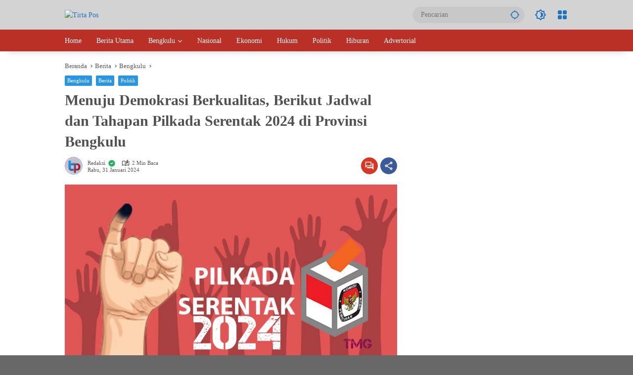

--- FILE ---
content_type: text/html; charset=utf-8
request_url: https://www.google.com/recaptcha/api2/aframe
body_size: 267
content:
<!DOCTYPE HTML><html><head><meta http-equiv="content-type" content="text/html; charset=UTF-8"></head><body><script nonce="9_F0hTABsChyvPNVkxR-3A">/** Anti-fraud and anti-abuse applications only. See google.com/recaptcha */ try{var clients={'sodar':'https://pagead2.googlesyndication.com/pagead/sodar?'};window.addEventListener("message",function(a){try{if(a.source===window.parent){var b=JSON.parse(a.data);var c=clients[b['id']];if(c){var d=document.createElement('img');d.src=c+b['params']+'&rc='+(localStorage.getItem("rc::a")?sessionStorage.getItem("rc::b"):"");window.document.body.appendChild(d);sessionStorage.setItem("rc::e",parseInt(sessionStorage.getItem("rc::e")||0)+1);localStorage.setItem("rc::h",'1769915110228');}}}catch(b){}});window.parent.postMessage("_grecaptcha_ready", "*");}catch(b){}</script></body></html>

--- FILE ---
content_type: application/javascript; charset=utf-8
request_url: https://fundingchoicesmessages.google.com/f/AGSKWxWbGYaOZIq0Rzob4xF8SA4Obo3MkDIv6qOjMpee29n2u0f0HmmI3i9fRsU-CYD6-qGxx57uL98E3NkbsrwV22t64UOAnQfi8owyffT5PcKC-M-eytIc-m3makVqVQiWuYCKfRZVWRjH7NFOYQjjtHlLdN4YDKCzcGSHr9gGpxISRNQgHFTng_46V6pj/_takeover_banner_/adimage?/commercial_top./advertisement_/ad-ina.
body_size: -1287
content:
window['28cd58c2-1db4-4eb4-ab83-4f22c7a4e79e'] = true;